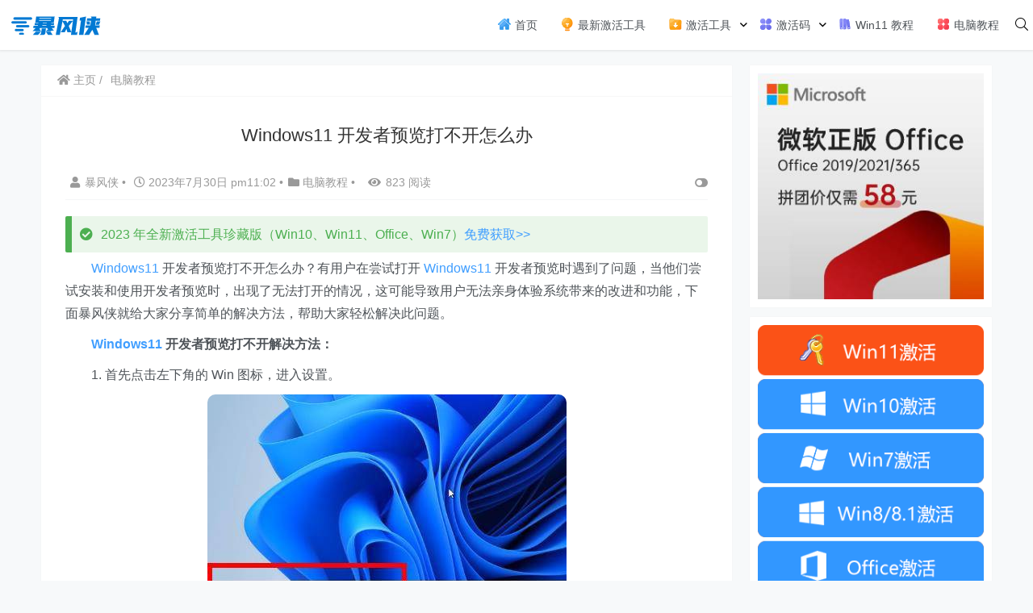

--- FILE ---
content_type: text/html; charset=UTF-8
request_url: https://xitongmac.com/jiaocheng/75943.html
body_size: 20046
content:
    <!doctype html>
    <html lang="zh">
    <head>
        <meta charset="UTF-8">
<meta name="viewport"
      content="width=device-width, user-scalable=no, initial-scale=1.0, maximum-scale=1.0, minimum-scale=1.0">
<meta http-equiv="X-UA-Compatible" content="ie=edge">
<meta name="Referrer" content="origin"/>

<script async src="https://pagead2.googlesyndication.com/pagead/js/adsbygoogle.js?client=ca-pub-9997291158812480"
     crossorigin="anonymous"></script>

<script>
    function openqrcode() {
        $(".dialog-qrcode-plane").addClass("dialog-qrcode-plane-show");
    }

    function closeqrcode() {
        $(".dialog-qrcode-plane").removeClass("dialog-qrcode-plane-show");
    }
</script><style>.icon {width: 18px; height: 18px;vertical-align: -3px;fill: currentColor;overflow: hidden;}</style><style>html, body, #app {background-image: url('http://xitongmac.com/wp-content/uploads/2022/03/straws.png')!important;background-position: center center;background-attachment: fixed;}</style>    <link rel="icon" href="https://img.xitongmac.com/2022/01/favicon.ico" type="image/x-icon"/>
    <style>
    :root {
        --Maincolor: #409EFF !important;
        --MaincolorHover: #409EFF !important;
        --fontSelectedColor: #3390ff !important;
    }

    #nprogress .bar {
        background: var(--Maincolor) !important;
    }
</style>

<link rel="stylesheet" href="https://xitongmac.com/wp-content/themes/CorePress_5.8.3/static/css/main-mobile.css?v=5.8.3"><link rel="stylesheet" href="https://cdn.jsdelivr.net/gh/ghboke/corepresscdn@master/static/lib/fontawesome5pro/css/all.min.css?v=5.8.3"><link rel="stylesheet" href="https://xitongmac.com/wp-content/themes/CorePress_5.8.3/static/css/main.css?v=5.8.3"><meta name="keywords" content="win11更新,Windows11,Windows11开发者预览打不开怎么办" />
<meta name="description" content="Windows11开发者预览打不开怎么办？有用户在尝试打开Windows11开发者预览时遇到了问题，当他们尝试安装和使用开发者预览时，出现了无法打开的情况，这可能导致用户无法亲身体验系统带来的改进和功能，下面暴风侠就给大家分享简单的解决方法，帮助大家轻松解决此问题。" />
<link rel='stylesheet' id='wp-vk-css-css'  href='https://xitongmac.com/wp-content/plugins/wp-vk/assets/wp_vk_front.css?ver=1.3.2' type='text/css' media='all' />
<style id='wp-vk-css-inline-css' type='text/css'>
.wb-vk-wp{ font-size:14px; color:#2060CA; }.wb-vk-wp::before{ background-image: url("data:image/svg+xml,%3Csvg xmlns=%22http://www.w3.org/2000/svg%22 width=%2222%22 height=%2222%22 fill=%22none%22%3E%3Cpath stroke=%22%2306c%22 stroke-linecap=%22round%22 stroke-linejoin=%22round%22 stroke-width=%222%22 d=%22M11 2v0a4.3 4.3 0 00-4.4 4.3V9h8.6V6.3C15.2 4 13.3 2 11 2v0zM4 9h13.8v12H4V9z%22 clip-rule=%22evenodd%22/%3E%3Cpath stroke=%22%2306c%22 stroke-linecap=%22round%22 stroke-linejoin=%22round%22 stroke-width=%222%22 d=%22M11 12.4a1.7 1.7 0 110 3.4 1.7 1.7 0 010-3.4v0z%22 clip-rule=%22evenodd%22/%3E%3Cpath stroke=%22%2306c%22 stroke-linecap=%22round%22 stroke-linejoin=%22round%22 stroke-width=%222%22 d=%22M11 15.8v1.7%22/%3E%3C/svg%3E"); background-size:22px auto; top:178px; height:22px;}.no-need-login-cont .wpvk-input{border-color:#2060CA;}.no-need-login-cont .wpvk-submit-code{background-color:#2060CA;}.wpvk-btn.wpvk-primary{border-color:#2060CA;background-color:#2060CA;}
</style>
<script type='text/javascript' src='https://xitongmac.com/wp-content/themes/CorePress_5.8.3/static/js/jquery.min.js?ver=64' id='corepress_jquery-js'></script>
<script type='text/javascript' src='https://xitongmac.com/wp-content/themes/CorePress_5.8.3/static/js/jquery.lazyload.min.js?ver=64' id='corepress_jquery_lazyload-js'></script>
<script type='text/javascript' src='https://xitongmac.com/wp-content/themes/CorePress_5.8.3/static/js/qrcode.min.js?ver=64' id='corepress_jquery_qrcode-js'></script>
<script type='text/javascript' src='https://xitongmac.com/wp-content/themes/CorePress_5.8.3/static/js/clipboard.min.js?ver=64' id='corepress_clipboard_js-js'></script>
<script type='text/javascript' id='tools-js-extra'>
/* <![CDATA[ */
var tools = {"index":"","page":"","post":"1"};
/* ]]> */
</script>
<script type='text/javascript' src='https://xitongmac.com/wp-content/themes/CorePress_5.8.3/static/js/tools.js?ver=64' id='tools-js'></script>
<link rel="EditURI" type="application/rsd+xml" title="RSD" href="https://xitongmac.com/xmlrpc.php?rsd" />
<link rel="wlwmanifest" type="application/wlwmanifest+xml" href="https://xitongmac.com/wp-includes/wlwmanifest.xml" /> 

<link rel="canonical" href="https://xitongmac.com/jiaocheng/75943.html" />
<link rel='shortlink' href='https://xitongmac.com/?p=75943' />
<link rel="alternate" type="application/json+oembed" href="https://xitongmac.com/wp-json/oembed/1.0/embed?url=https%3A%2F%2Fxitongmac.com%2Fjiaocheng%2F75943.html" />
<link rel="alternate" type="text/xml+oembed" href="https://xitongmac.com/wp-json/oembed/1.0/embed?url=https%3A%2F%2Fxitongmac.com%2Fjiaocheng%2F75943.html&#038;format=xml" />
<link rel="stylesheet" href="https://xitongmac.com/wp-content/themes/CorePress_5.8.3/static/lib/nprogress/nprogress.min.css?v=5.8.3"><script src="https://xitongmac.com/wp-content/themes/CorePress_5.8.3/static/lib/nprogress/nprogress.min.js?v=5.8.3"></script><style>/* 2021-7-3 windows11down-ad*/
.win_downl{width: 100%;height: 270px;background: url(http://xitongmac.com/wp-content/uploads/2021/06/20210626032227-60d69d7309eb5.jpg) no-repeat;background-size: 100%;margin-bottom: 0px;overflow: hidden;border-radius: 3px;}
.win_downl.win10{background: url(http://xitongmac.com/wp-content/uploads/2021/06/20210626032227-60d69d7309eb5.jpg) no-repeat;}
.win_downl .tt{font-size:20px;color:#fff;font-weight: bold;height: 40px;line-height: 40px;overflow: hidden;display: block;margin: 15px;float: left;width: 250px;}
.win_downl .desc{font-size: 15px;color: #eee;line-height: 25px;overflow: hidden;width: 250px;max-height: 70px;margin:10px 15px;float: left;}
.win_downl .btn{width: 250px;height: 50px;line-height: 50px;background: #14cc8f;color: #fff;text-align: center;font-size: 18px;font-weight: bold;display: block;float: left;border-radius: 4px;margin: 10px 15px;transition: all .1s linear;-webkit-transition: all .1s linear;}
.win_downl .btn:hover{opacity: 0.8;}
.win_downl .link{display: block;float: left;font-size: 14px;color: #e5e5e5;margin: 15px 25px;}
.win_downl .link:hover{color: #fff;}
.win_downl .a:hover{color: #fff;}
.win_downl .tt:hover{color: #fff;}
.win_downl .btn:hover{color: #fff;}

/* 2021-7-4 windows11 常见问题云标签*/
.Ritem_other { width: 100%; overflow: hidden; margin-bottom: 0px; }
.Ritem_other ul { width: 280px; overflow: hidden; }
.Ritem_other ul li { float: left; margin: 12px 6px 0 0; padding: 0 10px; border-radius: 3px; background: #f5f5f5; text-align: center; height: 36px; line-height: 36px; transition: all .15s linear; -webkit-transition: all .15s linear; }
.Ritem_other ul li:hover { background: #409EFF; }
.Ritem_other ul li:hover a { color: #fff; }
.Ritem_other ul li a { display: block; color: #555; }
.Ritem_other a { font-size: 12px!important;}

/* 2022年1月4日 文章图片剧中*/
.post-content-post img {
    border-radius: 10px;
    clear: both;
    display: block;
    margin-left: auto;
    margin-right: auto;
}
/* 2022年3月28日弹窗二维码*/
.dialog-qrcode-plane-show {
    visibility: visible!important;
}
.dialog-qrcode-plane-show .dialog-plane {
    opacity: 1!important;
    top: 0!important
}
.dialog-qrcode-plane .dialog-plane{
min-height: 400px;
}
.dialog-qrcode-plane {
/* display: flex; */
    display: none;
    visibility: hidden;
    position: fixed;
    top: 0;
    left: 0;
    right: 0;
    bottom: 0;
    overflow: hidden;
    z-index: 9999;
    justify-content: center;
    align-items: center
}
</style>        <style>
            .post-content-post img {
                border-radius: 10px;
            }
        </style>
                <style>
            post-content-content img {
                box-shadow: 0 0 5px 0 rgba(0, 0, 0, .1);
            }
        </style>
        <link rel="stylesheet" href="https://xitongmac.com/wp-content/themes/CorePress_5.8.3/static/css/comment-module.css?v=5.8.3"><link rel="stylesheet" href="https://xitongmac.com/wp-content/themes/CorePress_5.8.3/static/css/post-content.css?v=5.8.3"><link rel="stylesheet" href="https://xitongmac.com/wp-content/themes/CorePress_5.8.3/static/lib/fancybox/jquery.fancybox.min.css?v=5.8.3"><script src="https://xitongmac.com/wp-content/themes/CorePress_5.8.3/static/lib/fancybox/jquery.fancybox.min.js?v=5.8.3"></script><script src="https://xitongmac.com/wp-content/themes/CorePress_5.8.3/static/lib/fancybox/init.js?v=5.8.3"></script><script src="https://xitongmac.com/wp-content/themes/CorePress_5.8.3/static/lib/highlight/highlight.min.js?v=5.8.3"></script><link rel="stylesheet" href="https://xitongmac.com/wp-content/themes/CorePress_5.8.3/static/lib/highlight/style/corepress-dark.css?v=5.8.3"><title>Windows11 开发者预览打不开怎么办</title>


    </head>
    <body>
    
<script>NProgress.start();</script>    <div id="app">
        <header>
            <div class="header-main container">
                <script>
    function openMenu() {
        $('body').css('overflow', 'hidden');
        $(".drawer-menu-plane").addClass("drawer-menu-plane-show");
        $(".menu-plane").appendTo($(".drawer-menu-list"));
        $(".user-menu-plane").appendTo($(".drawer-menu-list"));
        //$(".menu-item-has-children").append('<div class="m-dropdown" onclick="mobile_menuclick(event,this)" ><i class="fa fa-angle-down"></i></div>')
        $(".user-menu-main").not('.user-menu-main-notlogin').append('<div class="m-dropdown" onclick="mobile_menuclick(event,this)"><i class="fa fa-angle-down"></i></div>')
    }
    function closeMenu() {
        $('body').css('overflow', 'auto');
        $(".drawer-menu-plane").removeClass("drawer-menu-plane-show");
        $(".user-menu-plane").prependTo($(".header-menu"));
        $(".menu-plane").prependTo($(".header-menu"));
        $(".m-dropdown").remove();
    }

    function openSearch() {
        $(".dialog-search-plane").addClass("dialog-search-plane-show");
    }

    function closeSearch() {
        $(".dialog-search-plane").removeClass("dialog-search-plane-show");
    }
</script>
<div class="mobile-menu-btn" onclick="openMenu()">
    <i class="fa fa-bars" aria-hidden="true"></i>
</div>
<div class="drawer-menu-plane">
    <div class="drawer-menu-list">
        <div class="menu-mobile"><ul class="menu-mobile-header-list"><li id="menu-item-14" class="menu-item menu-item-14"><a href="http://xitongmac.com/"><svg class="icon" aria-hidden="true"><use xlink:href="#icon-shenghuo"></use></svg> 首页</a></li>
<li id="menu-item-39486" class="menu-item menu-item-39486"><a href="https://xitongmac.com/windows-office-jihuo"><svg class="icon" aria-hidden="true"><use xlink:href="#icon-xingqu"></use></svg> 最新激活工具</a></li>
<li id="menu-item-41137" class="menu-item menu-item-has-children menu-item-41137"><a href="https://xitongmac.com/activate-tool"><svg class="icon" aria-hidden="true"><use xlink:href="#icon-xiazaiwenjian"></use></svg> 激活工具</a>
<ul class="sub-menu">
	<li id="menu-item-41361" class="menu-item menu-item-41361"><a href="https://xitongmac.com/activate-tool/win11-activate-tool">Win11激活工具</a></li>
	<li id="menu-item-41357" class="menu-item menu-item-41357"><a href="https://xitongmac.com/activate-tool/win10-activate-tool">Win10激活工具</a></li>
	<li id="menu-item-41358" class="menu-item menu-item-41358"><a href="https://xitongmac.com/activate-tool/win7-activate-tool">Win7激活工具</a></li>
	<li id="menu-item-41360" class="menu-item menu-item-41360"><a href="https://xitongmac.com/activate-tool/office-activate-tool">Office激活工具</a></li>
	<li id="menu-item-41362" class="menu-item menu-item-41362"><a href="https://xitongmac.com/activate-tool/xaioma-activate-tool">小马激活工具</a></li>
	<li id="menu-item-41363" class="menu-item menu-item-41363"><a href="https://xitongmac.com/activate-tool/baofeng-activate-tool">暴风激活工具</a></li>
	<li id="menu-item-41359" class="menu-item menu-item-41359"><a href="https://xitongmac.com/activate-tool/win8-activate-tool">Win8激活工具</a></li>
</ul>
</li>
<li id="menu-item-36" class="menu-item menu-item-has-children menu-item-36"><a href="https://xitongmac.com/jihuo"><svg class="icon" aria-hidden="true"><use xlink:href="#icon-yingyong"></use></svg> 激活码</a>
<ul class="sub-menu">
	<li id="menu-item-48599" class="menu-item menu-item-48599"><a href="https://xitongmac.com/?s=Windows11%E6%BF%80%E6%B4%BB%E7%A0%81">Win11 密钥</a></li>
	<li id="menu-item-48600" class="menu-item menu-item-48600"><a href="https://xitongmac.com/?s=Win10%E6%BF%80%E6%B4%BB%E7%A0%81">Win10 密钥</a></li>
	<li id="menu-item-48611" class="menu-item menu-item-48611"><a href="https://xitongmac.com/?s=office%E5%AF%86%E9%92%A5">Office 密钥</a></li>
</ul>
</li>
<li id="menu-item-14614" class="menu-item menu-item-14614"><a href="http://xitongmac.com/?s=Windows%2011"><svg class="icon" aria-hidden="true"><use xlink:href="#icon-shuji"></use></svg> Win11 教程</a></li>
<li id="menu-item-42" class="menu-item current-post-ancestor current-menu-parent current-post-parent menu-item-42"><a href="https://xitongmac.com/jiaocheng"><svg class="icon" aria-hidden="true"><use xlink:href="#icon-gengduoyingyong"></use></svg> 电脑教程</a></li>
</ul></div>    </div>
    <div class="drawer-menu-write" onclick="closeMenu()">
    </div>
</div>
<div class="header-logo-plane">
    <div class="header-logo">
        <a href="https://xitongmac.com" title="暴风侠_一键激活Win10_Win7系统_Win8系统"><img src="https://img.xitongmac.com/2022/01/baofengxialogo.png" alt="暴风侠_一键激活Win10_Win7系统_Win8系统"></a>    </div>
</div>
<div class="mobile-search-btn" onclick="openSearch()">
    <i class="fa fa-search"></i>
</div>
<div class="dialog-search-plane">
    <div class="dialog-mask" onclick="closeSearch()"></div>
    <div class="dialog-plane">
        <h2>搜索内容</h2>
        <form class="search-form" action="https://xitongmac.com" method="get" role="search">
            <div class="search-form-input-plane">
                <input type="text" class="search-keyword" name="s" placeholder="搜索内容"
                       value="">
            </div>
            <div>
                <button type="submit" class="search-submit" value="&#xf002;">搜索</button>
            </div>
        </form>
    </div>
</div>


<div class="header-menu">
    <div class="menu-plane">
        <nav class="menu-header-plane"><ul id="menu-%e4%b8%bb%e8%8f%9c%e5%8d%95-1" class="menu-header-list"><li class="menu-item menu-item-14"><a href="http://xitongmac.com/"><svg class="icon" aria-hidden="true"><use xlink:href="#icon-shenghuo"></use></svg> 首页</a></li>
<li class="menu-item menu-item-39486"><a href="https://xitongmac.com/windows-office-jihuo"><svg class="icon" aria-hidden="true"><use xlink:href="#icon-xingqu"></use></svg> 最新激活工具</a></li>
<li class="menu-item menu-item-has-children menu-item-41137"><a href="https://xitongmac.com/activate-tool"><svg class="icon" aria-hidden="true"><use xlink:href="#icon-xiazaiwenjian"></use></svg> 激活工具</a>
<ul class="sub-menu">
	<li class="menu-item menu-item-41361"><a href="https://xitongmac.com/activate-tool/win11-activate-tool">Win11激活工具</a></li>
	<li class="menu-item menu-item-41357"><a href="https://xitongmac.com/activate-tool/win10-activate-tool">Win10激活工具</a></li>
	<li class="menu-item menu-item-41358"><a href="https://xitongmac.com/activate-tool/win7-activate-tool">Win7激活工具</a></li>
	<li class="menu-item menu-item-41360"><a href="https://xitongmac.com/activate-tool/office-activate-tool">Office激活工具</a></li>
	<li class="menu-item menu-item-41362"><a href="https://xitongmac.com/activate-tool/xaioma-activate-tool">小马激活工具</a></li>
	<li class="menu-item menu-item-41363"><a href="https://xitongmac.com/activate-tool/baofeng-activate-tool">暴风激活工具</a></li>
	<li class="menu-item menu-item-41359"><a href="https://xitongmac.com/activate-tool/win8-activate-tool">Win8激活工具</a></li>
</ul>
</li>
<li class="menu-item menu-item-has-children menu-item-36"><a href="https://xitongmac.com/jihuo"><svg class="icon" aria-hidden="true"><use xlink:href="#icon-yingyong"></use></svg> 激活码</a>
<ul class="sub-menu">
	<li class="menu-item menu-item-48599"><a href="https://xitongmac.com/?s=Windows11%E6%BF%80%E6%B4%BB%E7%A0%81">Win11 密钥</a></li>
	<li class="menu-item menu-item-48600"><a href="https://xitongmac.com/?s=Win10%E6%BF%80%E6%B4%BB%E7%A0%81">Win10 密钥</a></li>
	<li class="menu-item menu-item-48611"><a href="https://xitongmac.com/?s=office%E5%AF%86%E9%92%A5">Office 密钥</a></li>
</ul>
</li>
<li class="menu-item menu-item-14614"><a href="http://xitongmac.com/?s=Windows%2011"><svg class="icon" aria-hidden="true"><use xlink:href="#icon-shuji"></use></svg> Win11 教程</a></li>
<li class="menu-item current-post-ancestor current-menu-parent current-post-parent menu-item-42"><a href="https://xitongmac.com/jiaocheng"><svg class="icon" aria-hidden="true"><use xlink:href="#icon-gengduoyingyong"></use></svg> 电脑教程</a></li>
</ul></nav>
    </div>
    <div class="user-menu-plane">
        <div class="user-menu-pc-search" onclick="openSearch()" title="搜索">
            <i class="fal fa-search"></i>
        </div>
            </div>
</div>
            </div>
        </header>
        <div class="top-divider"></div>
        <main class="container">
            
            <div class="html-main">
                                        <div class="post-main">
                                <div class="post-content-body">
        <div class="crumbs-plane-body">
                                <div class="crumbs-plane">
                        <span class="corepress-crumbs-ul"><li><a href="http://xitongmac.com"><i class="fas fa-home"></i> 主页</a></li><li><a href="https://xitongmac.com/jiaocheng" rel="category tag">电脑教程</a></li></span>                    </div>
                            </div>

        <div class="post-content">
            <h1 class="post-title">
                Windows11 开发者预览打不开怎么办            </h1>
            <div class="post-info">
                <div class="post-info-left">
                                        <a class="nickname url fn j-user-card" data-user="3"
                       href="https://xitongmac.com/author"><i class="fa fa-user"
                                                            aria-hidden="true"></i>暴风侠                    </a>
                    <span class="dot">•</span>
                    <time class="entry-date published"
                          datetime="2023-07-30T23:02:32+08:00>" pubdate><i
                                class="far fa-clock"></i>
                        2023年7月30日 pm11:02                    </time>
                    <span class="dot">•</span><i class="fas fa-folder"></i>
                    <a href="https://xitongmac.com/jiaocheng" rel="category tag">电脑教程</a>                                            <span class="dot">•</span>
                        <span><i class="fa fa-eye"
                                 aria-hidden="true"></i>823 阅读</span>
                                    </div>
                <div class="post-info-right">
            <span title="关闭或显示侧边栏" class="post-info-switch-sidebar post-info-switch-sidebar-show"><i
                        class="fas fa-toggle-on"></i></span>
                </div>
            </div>
                                <div class="ad-plane-post-in">
                        <div class="c-alert c-alert-success"><i class="fas fa-check-circle"></i>2023 年全新激活工具珍藏版（Win10、Win11、Office、Win7）<a href="https://xitongmac.com/windows-office-jihuo" target="_blank" rel="noopener">免费获取&gt;&gt;</a></div>                    </div>
                                <div class="post-content-post">
                <div class="post-content-content">
                    <p>　　<a href="https://xitongmac.com/tag/windows11" title="View all posts in Windows11" target="_blank">Windows11</a> 开发者预览打不开怎么办？有用户在尝试打开 <a href="https://xitongmac.com/tag/windows11" title="View all posts in Windows11" target="_blank">Windows11</a> 开发者预览时遇到了问题，当他们尝试安装和使用开发者预览时，出现了无法打开的情况，这可能导致用户无法亲身体验系统带来的改进和功能，下面暴风侠就给大家分享简单的解决方法，帮助大家轻松解决此问题。</p>
<p><strong>　　<a href="https://xitongmac.com/tag/windows11" title="View all posts in Windows11" target="_blank">Windows11</a> 开发者预览打不开解决方法：</strong></p>
<p>　　1. 首先点击左下角的 Win 图标，进入设置。</p>
<p><img data-original="//img.xitongmac.com/2023/07/20230730150228640.jpg"src="https://xitongmac.com/wp-content/themes/CorePress_5.8.3/static/img/loading.gif"></p>
<p>　　2. 然后点击 Windows 设置中的&ldquo;更新和安全&rdquo;。</p>
<p><img data-original="//img.xitongmac.com/2023/07/20230730150228549.jpg"src="https://xitongmac.com/wp-content/themes/CorePress_5.8.3/static/img/loading.gif"></p>
<p>　　3. 进入&ldquo;更新与安全&rdquo;窗口之后点击下方的&ldquo;针对开发人员&rdquo;。</p>
<p><img data-original="//img.xitongmac.com/2023/07/20230730150229802.jpg"src="https://xitongmac.com/wp-content/themes/CorePress_5.8.3/static/img/loading.gif"></p>
<p>　　4. 此时能够出现三个选项，默认选择第一个，现在需要选第三个选项然后点击&ldquo;是&rdquo;。</p>
<p><img data-original="//img.xitongmac.com/2023/07/20230730150230865.jpg"src="https://xitongmac.com/wp-content/themes/CorePress_5.8.3/static/img/loading.gif"></p>
<p>　　5. 最后会出现一个警告框，此时点击&ldquo;是&rdquo;就可以开启使用了。</p>
<p><img data-original="//img.xitongmac.com/2023/07/20230730150230969.jpg"src="https://xitongmac.com/wp-content/themes/CorePress_5.8.3/static/img/loading.gif"></p>
                </div>
				
								
                <div class="post-end-tools">
                                            <div class="post-copyright">
                                                            <p>版权声明：
                                    <br>作者：暴风侠                                    <br>链接：<span><u><a href="https://xitongmac.com/jiaocheng/75943.html"
                                                       target="_blank">https://xitongmac.com/jiaocheng/75943.html</a></u></span>
                                    <br>来源：暴风侠_一键激活Win10_Win7系统_Win8系统                                    <br>文章版权归作者所有，未经允许请勿转载。
                                </p>
                                                        </div>
                                            <div class="post-end-dividing">
                        THE END
                    </div>
                    <div class="post-tags">
                        <span class="post-tags-icon"><i class="fas fa-tags"></i></span><a href="https://xitongmac.com/tag/win11%e6%9b%b4%e6%96%b0" rel="tag">win11更新</a><a href="https://xitongmac.com/tag/windows11" rel="tag">Windows11</a><a href="https://xitongmac.com/tag/windows11%e5%bc%80%e5%8f%91%e8%80%85%e9%a2%84%e8%a7%88%e6%89%93%e4%b8%8d%e5%bc%80%e6%80%8e%e4%b9%88%e5%8a%9e" rel="tag">Windows11开发者预览打不开怎么办</a>                    </div>

                    <div class="post-end-tool-btns">
                        <div class="post-share-btn post-end-tool-btn-item"
                             onclick="showplane('.post-share-btn','#share-plane',event)">
                            <svg class="icon" viewBox="0 0 1024 1024">
    <path d="M793.472 102.208c-70.592 0-128 57.408-128 128 0 7.744 0.96 15.232 2.304 22.656L273.6 422.976C250.368 399.04 217.92 384 181.952 384c-70.592 0-128 57.408-128 128 0 70.592 57.408 128 128 128 22.912 0 44.096-6.592 62.72-17.152l289.088 180.992c-4.672 13.312-7.744 27.392-7.744 42.24 0 70.592 57.408 128 128 128s128-57.408 128-128-57.408-128-128-128c-32.512 0-61.888 12.544-84.48 32.64L291.712 576.832C302.976 557.696 309.952 535.744 309.952 512c0-11.456-1.984-22.336-4.8-32.896l389.76-168.32c23.488 28.672 58.752 47.36 98.624 47.36 70.592 0 128-57.408 128-128S864.064 102.208 793.472 102.208zM117.952 512c0-35.264 28.736-64 64-64s64 28.736 64 64-28.736 64-64 64S117.952 547.264 117.952 512zM654.016 782.144c35.328 0 64 28.672 64 64s-28.672 64-64 64-64-28.672-64-64S618.688 782.144 654.016 782.144zM793.472 294.208c-35.328 0-64-28.736-64-64s28.672-64 64-64 64 28.736 64 64S828.8 294.208 793.472 294.208z"></path>
</svg>                            分享
                        </div>
                        <div class="post-qrcode-btn post-end-tool-btn-item"
                             onclick="showplane('.post-qrcode-btn','#qrcode-plane',event)">
                            <svg t="1599190411371" class="icon" viewBox="0 0 1024 1024" version="1.1"
                                     xmlns="http://www.w3.org/2000/svg" p-id="2306" width="200" height="200">
                                    <path d="M742.8 121.5c-2.3 0.3-4.7 0.1-7 0.1-38 0-76-0.1-114 0.1-11 0-21.9 1.4-32.4 5.1-18.6 6.5-29.8 19.5-34.4 38.4-1.7 7-2.4 14.1-2.4 21.3 0 67.2-0.1 134.3 0.1 201.5 0 13.8 0.9 27.6 6.2 40.8 6.9 17.1 19.7 27.2 37.3 31.7 6.3 1.6 12.8 2.2 19.3 2.2h218c8.3 0 16.6-0.7 24.8-2.3 24.4-4.5 40.4-20.7 44.9-45 0.4-2.2-0.4-5.2 2.9-6.2v-232c-0.4-0.4-0.5-0.9-0.5-1.5-1.5-4.8-1.7-9.8-3.3-14.7-7.1-21-21.7-33.4-42.8-38.8-6.4-1.6-12.8-2.4-19.5-2.1-1.3 0.1-3 1-3.9-0.9h-89c-0.4 2.6-2.7 2.1-4.3 2.3z m98.7 40.7c4 0 8.1 0.9 11.9 2.1 6.9 2.2 10.7 7.6 10.7 15.1 0 74.8 0.1 149.6-0.1 224.4 0 11.2-8.6 18-21.1 18.1-38.2 0.3-76.3 0.1-114.5 0.1h-113c-4.5 0-8.6-1.3-12.7-2.7-8.5-3.1-9.6-10.5-9.7-17.9-0.2-37.5-0.1-75-0.1-112.5V183.4c0-6.5 1.5-12.5 6.9-17 4.6-3.8 10.3-4.3 15.6-4.3 75.4-0.1 150.8 0 226.1 0.1z"
                                          p-id="2307"></path>
                                    <path d="M742 120c-39.5 0.1-79 0.1-118.4 0.1-9.4 0-18.6 1-27.7 3.1-11.6 2.7-22.1 7.7-30 16.7-10.6 12.1-14.8 26.9-14.8 42.6-0.2 69.6-0.2 139.3 0 208.9 0 9.1 0.7 18.3 2.8 27.2 2.8 11.7 7.6 22.5 16.7 30.5 11.7 10.3 25.9 15 41.5 15 74.1 0.1 148.3 0.1 222.4 0 9.3 0 18.7-0.5 27.7-3 19-5.4 33.6-15.9 40-35.8 1.7-5.3 1.8-10.9 3.8-16.1-3.2 1-2.5 4-2.9 6.2-4.5 24.4-20.5 40.5-44.9 45-8.2 1.5-16.5 2.3-24.8 2.3h-218c-6.5 0-13-0.6-19.3-2.2-17.5-4.5-30.4-14.6-37.3-31.7-5.3-13.1-6.2-27-6.2-40.8-0.2-67.2-0.1-134.3-0.1-201.5 0-7.2 0.7-14.3 2.4-21.3 4.6-18.9 15.8-31.9 34.4-38.4 10.5-3.7 21.4-5 32.4-5.1 38-0.2 76-0.1 114-0.1 2.3 0 4.7 0.2 7-0.1 1.7-0.2 3.9 0.2 4.2-2.4-1.2 2.1-3.2 0.9-4.9 0.9zM120.6 410.3c2 12.5 5.5 24.4 14.3 34 11.5 12.7 26.5 18 43 18.1 75.1 0.3 150.2 0.3 225.4 0 9.4 0 18.9-1 28.1-3.9 24.5-7.7 39.1-27.3 39.1-53.1 0-74 0-147.9 0.1-221.9 0-6.4-0.8-12.6-2.4-18.8-5.8-22.4-24.5-39.1-47.5-42.3-4.1-0.6-8.2-1.1-12.4-1.1-2 0-4.5 0.6-5.2-2.4h-89c-1.3 2.1-3.3 0.9-4.9 0.9-41.1 0.1-82.2-0.2-123.3 0.2-14.8 0.1-29.2 2.6-42.2 10.7-12.5 7.8-19.8 19.1-23.7 33-0.8 2.7-0.2 5.7-1.9 8.2v233c2.9 0.9 2.2 3.5 2.5 5.4z m39.5-231c0-8.1 6.2-14.6 14.5-16.3 4.4-0.9 8.8-1 13.2-1h219c4.3 0 8.4 0.8 12.4 2 7.5 2.4 10.8 6.9 10.8 14.6v225.5c0 8.2-3.8 13.3-11.6 15.9-4 1.3-8.1 2.1-12.4 2-37.2-0.1-74.3-0.1-111.5-0.1-37.7 0-75.3 0.1-113-0.1-6.3 0-12.6-0.9-17.3-6.1-2.7-3-4.1-6.3-4.1-10.1-0.1-75.3-0.1-150.8 0-226.3z"
                                          p-id="2308"></path>
                                    <path d="M119 407.5c0.1 8.9 2.6 17.3 6.4 25.1 10.4 21.4 28.9 31 51.6 31.2 74.5 0.6 149 0.2 223.4 0.2 9.3 0 18.6-0.8 27.7-3 27.1-6.7 43.6-26.4 43.8-54.4 0.5-73.8 0.2-147.6 0.2-221.4 0-4.9 0-9.8-0.9-14.7-3-16.2-10.7-29.4-24.2-39-11-7.8-23.5-11-36.9-11.4-2.3-0.1-4.9 1.2-6.9-0.9 0.7 3 3.3 2.4 5.2 2.4 4.2 0 8.3 0.6 12.4 1.1 23 3.2 41.7 19.9 47.5 42.3 1.6 6.2 2.4 12.4 2.4 18.8-0.1 74 0 147.9-0.1 221.9 0 25.7-14.6 45.3-39.1 53.1-9.2 2.9-18.7 3.9-28.1 3.9-75.1 0.2-150.2 0.3-225.4 0-16.5-0.1-31.4-5.4-43-18.1-8.8-9.7-12.3-21.5-14.3-34-0.3-1.9 0.4-4.6-2.6-5.2 1.3 0.1 0.9 1.3 0.9 2.1zM191.8 882.7c2.1-0.3 4.3-0.1 6.5-0.1h206c8.4 0 16.6-1 24.7-3.1 25.5-6.6 41.4-26.9 41.5-53.2 0.1-25.3 0-50.7 0-76v-148c0-32.3-21.4-56.2-53.6-59.7-11.4-1.2-22.9-1.7-34.4-2-34.5-0.7-69 0.5-103.4 1.3-33 0.8-66 0.2-98.9 0.7-11.5 0.2-22.6 2.7-32.7 8.1-13.6 7.2-21.9 18.5-25.7 33.4-0.7 2.8-0.1 6.5-3.7 8v234c2 5.5 2.2 11.4 3.9 17.1 5.9 20.7 19.4 33.3 39.8 38.9 6.5 1.8 13.2 2.3 19.9 2.1 1.4 0 3.3-1.1 4.4 0.9h2c0.2-2.3 2.1-2.2 3.7-2.4z m-11.4-40.6c-12.2 0-20.7-6.6-20.6-20.5 0.4-73.3 0.2-146.6 0.1-220 0-11.8 7-18.1 18.3-18.5 74.6-2.4 149.1-0.5 223.7-0.8 6.4 0 13.4-0.4 19.6 3 5.4 3 8.5 7.2 8.5 13.7-0.1 37.5 0 75 0 112.5 0 37.2-0.2 74.3 0.1 111.5 0.1 12.1-7.8 17.6-18.7 19.3-8.6 1.3-17 0-25.5-0.1-68.5-0.2-137-0.1-205.5-0.1z"
                                          p-id="2309"></path>
                                    <path d="M193.5 884.2c67.8-0.1 135.7-0.1 203.5 0 9.4 0 18.7-0.2 28-2.1 12.5-2.5 23.8-7.8 32.5-17.1 9.7-10.4 14.5-23.4 14.5-37.6 0.2-74.3 0.1-148.7 0.1-223 0-6.3-0.4-12.4-2-18.5-5.3-19.9-17.3-33.7-36.7-41.3-13.3-5.2-27.3-5-41-5.3-23.1-0.5-46.2-0.9-69.3 0.5-19 1.2-38.2 0.3-57.3 1-27.6 0.9-55.3 0.3-83 0.2-6.4 0-12.7 0.6-19 2-18.4 4.2-32.5 13.8-40.6 31.3-2.6 5.7-2.8 12-5.2 17.7 3.7-1.5 3-5.2 3.7-8 3.8-14.9 12.2-26.2 25.7-33.4 10.2-5.4 21.2-7.9 32.7-8.1 33-0.5 65.9 0.1 98.9-0.7 34.5-0.8 68.9-2 103.4-1.3 11.5 0.2 23 0.7 34.4 2 32.2 3.5 53.5 27.4 53.6 59.7v148c0 25.3 0.1 50.7 0 76-0.2 26.4-16 46.6-41.5 53.2-8.1 2.1-16.3 3.1-24.7 3.1h-206c-2.2 0-4.3-0.1-6.5 0.1-1.6 0.2-3.5 0-3.7 2.4 1.5-1.9 3.7-0.8 5.5-0.8z"
                                          p-id="2310"></path>
                                    <path d="M143.6 130.9c13-8 27.4-10.6 42.2-10.7 41.1-0.4 82.2-0.1 123.3-0.2 1.6 0 3.6 1.2 4.9-0.9-1.7 1-3.6 0.5-5.4 0.5-44.8 0.3-89.6-0.8-134.4 0.6-18.9 0.6-34.9 8.1-46.5 23.6-6.3 8.4-9.1 18-9.7 28.3 1.8-2.4 1.2-5.4 1.9-8.2 4-13.9 11.2-25.2 23.7-33zM840 120c6.6-0.3 13.1 0.5 19.5 2.1 21 5.4 35.7 17.8 42.8 38.8 1.6 4.8 1.8 9.9 3.3 14.7v-0.4c0.4-28.1-24.4-53.2-52.7-55.3-5.6-0.4-11.2 0.5-16.8-0.9 0.8 2.1 2.6 1.1 3.9 1zM181.6 884.2c-6.7 0.2-13.4-0.3-19.9-2.1-20.4-5.6-33.9-18.2-39.8-38.9-1.6-5.7-1.8-11.6-3.9-17.1 1.1 5.3 0.8 10.8 2.1 16.1 5.5 22.8 25.5 40.6 48.6 42 5.8 0.4 11.6-0.6 17.3 0.8-1.1-1.9-3-0.9-4.4-0.8z"
                                          p-id="2311"></path>
                                    <path d="M608.4 667.2c-12.3 0.2-20.4 8.3-20.4 20V859c0 12.3 8.5 20.1 20.8 19.9 12.9-0.2 21-6.9 21.1-19.7 0.2-57.4 0.1-114.9 0-172.3 0-12-8.4-19.9-21.5-19.7zM861.4 667.4c-9.9-1.8-23.3 4.9-23.3 18.2-0.2 29.2 0 58.3 0 87.5v87c0 1.6-0.1 3.4 0.4 4.9 3.3 9.4 14.4 16.2 23.5 14 11.4-2.7 17.9-7.2 18-21.4 0.2-55.5 0.1-111 0.1-166.5-0.1-14.4-4.6-21.1-18.7-23.7zM768.7 727.3c-2.6-9.4-13-16.8-22.1-15.1-12.4 2.4-19.4 6.6-19.5 20.9-0.3 41.1-0.1 82.3-0.1 123.4 0 13.8 5.7 20 17.5 22.2 11.1 2.1 24.4-4.5 24.5-19.1v-63.5-64.5c0-1.3 0-2.9-0.3-4.3zM741 544.8c-8.7 1.9-14 10.2-14 19.8V653c0 13.1 4 21 18.1 23.7 10.3 1.9 24-5.2 23.9-18.5-0.1-15.8 0-31.6 0-47.5 0-15.3-0.2-30.6 0-46 0.3-19-14.6-22.8-28-19.9zM622 547.4c-4.9-3.4-10.1-3.3-15.4-3.3-10.5 0-18.5 7.9-18.5 18.3v26c0 9-0.1 18 0 27 0.1 4.6 1.3 8.7 4.9 12.3 5.2 5.2 11.2 6.7 18.2 6.5 9.9-0.3 18.8-8.9 18.8-18.7 0.1-17.7 0.2-35.3-0.1-53 0-6.1-2.4-11.3-7.9-15.1zM878.3 555.9c-2.2-6.2-9.8-11.8-17.9-12-14.3-0.5-23.6 7.9-22.5 22.8 0.5 7 0.1 14 0.1 21v25c0 1.5 0 3 0.4 4.4 3.2 10.3 12.9 15.5 23.9 14 11-1.6 17.4-8.4 17.6-19.7 0.3-15.8 0.1-31.7 0.1-47.5 0-2.9-0.8-5.5-1.7-8zM352 257.8c-1.9-7.3-7.9-12.7-15.4-13.7-1.3-0.2-2.7-0.4-4-0.4-0.6 0-1.5 0.2-1.7-0.8h-28.8c-0.4 0.7-1.1 0.3-1.6 0.3-13.3 0-26.6-0.1-39.9 0.1-4.8 0-9.5 0.9-13.7 3.5-4.1 2.5-6.4 6.2-7.7 10.7-0.2 0.9 0 1.9-0.6 2.6v75.5c1 0.2 0.7 1.1 0.8 1.7 0.7 4.1 1.8 7.9 4.6 11 3.7 4.1 8.6 5.8 13.9 5.9 24.3 0.1 48.7 0.1 73 0 3.1 0 6.1-0.3 9.1-1.3 7.9-2.5 12.7-8.9 12.7-17.2v-71.9c0.1-2-0.2-4-0.7-6zM785.5 250.1c-1.9-7.3-7.9-12.7-15.4-13.7-1.3-0.2-2.7-0.4-4-0.4-0.6 0-1.5 0.2-1.7-0.8h-28.8c-0.4 0.7-1.1 0.3-1.6 0.3-13.3 0-26.6-0.1-39.9 0.1-4.8 0-9.5 0.9-13.7 3.5-4.1 2.5-6.4 6.2-7.7 10.7-0.2 0.9 0 1.9-0.6 2.6v75.5c1 0.2 0.7 1.1 0.8 1.7 0.7 4.1 1.8 7.9 4.6 11 3.7 4.1 8.6 5.8 13.9 5.9 24.3 0.1 48.7 0.1 73 0 3.1 0 6.1-0.3 9.1-1.3 7.9-2.5 12.7-8.9 12.7-17.2v-71.9c0.2-2-0.2-4.1-0.7-6zM351.4 676.6c-1.9-7.3-7.9-12.7-15.4-13.7-1.3-0.2-2.7-0.4-4-0.4-0.6 0-1.5 0.2-1.7-0.8h-28.8c-0.4 0.7-1.1 0.3-1.6 0.3-13.3 0-26.6-0.1-39.9 0.1-4.8 0-9.5 0.9-13.7 3.5-4.1 2.5-6.4 6.2-7.7 10.7-0.2 0.9 0 1.9-0.6 2.6v75.5c1 0.2 0.7 1.1 0.8 1.7 0.7 4.1 1.8 7.9 4.6 11 3.7 4.1 8.6 5.8 13.9 5.9 24.3 0.1 48.7 0.1 73 0 3.1 0 6.1-0.3 9.1-1.3 7.9-2.5 12.7-8.9 12.7-17.2v-71.9c0.1-2-0.2-4-0.7-6z"
                                          p-id="2312"></path>
                                </svg>                            二维码
                        </div>
                        
                                                <div id="share-plane" class="post-pop-plane">
                            <div class="post-share-list">
                                <a href="https://connect.qq.com/widget/shareqq/index.html?url=https%3A%2F%2Fxitongmac.com&title=Windows11+%E5%BC%80%E5%8F%91%E8%80%85%E9%A2%84%E8%A7%88%E6%89%93%E4%B8%8D%E5%BC%80%E6%80%8E%E4%B9%88%E5%8A%9E&source=%E6%9A%B4%E9%A3%8E%E4%BE%A0_%E4%B8%80%E9%94%AE%E6%BF%80%E6%B4%BBWin10_Win7%E7%B3%BB%E7%BB%9F_Win8%E7%B3%BB%E7%BB%9F&desc=%E6%9A%B4%E9%A3%8E%E4%BE%A0%E5%85%8D%E8%B4%B9%E6%8F%90%E4%BE%9B%E5%90%84%E7%A7%8D%E6%BF%80%E6%B4%BBWindows%E7%B3%BB%E7%BB%9F%E7%9A%84%E5%B7%A5%E5%85%B7%EF%BC%8C%E5%8F%AF%E6%BF%80%E6%B4%BBWin10%E7%B3%BB%E7%BB%9F%E3%80%81Win7%E7%B3%BB%E7%BB%9F%EF%BC%8C%E8%BF%98%E6%9C%89%E5%B0%8F%E9%A9%AC%E6%BF%80%E6%B4%BB%E5%B7%A5%E5%85%B7%E3%80%81%E6%9A%B4%E9%A3%8E%E6%BF%80%E6%B4%BB%E5%B7%A5%E5%85%B7%EF%BC%8C%E4%BB%A5%E5%8F%8AOffice%E6%BF%80%E6%B4%BB%E5%B7%A5%E5%85%B7%EF%BC%8C%E8%BD%BB%E6%9D%BE%E6%BF%80%E6%B4%BB%E6%97%A0%E7%83%A6%E6%81%BC%EF%BC%81&pics=&summary=%E3%80%80%E3%80%80Windows11+%E5%BC%80%E5%8F%91%E8%80%85%E9%A2%84%E8%A7%88%E6%89%93%E4%B8%8D%E5%BC%80%E6%80%8E%E4%B9%88%E5%8A%9E%EF%BC%9F%E6%9C%89%E7%94%A8%E6%88%B7%E5%9C%A8%E5%B0%9D%E8%AF%95%E6%89%93%E5%BC%80+Windows11+%E5%BC%80%E5%8F%91%E8%80%85%E9%A2%84%E8%A7%88%E6%97%B6%E9%81%87%E5%88%B0%E4%BA%86%E9%97%AE%E9%A2%98%EF%BC%8C%E5%BD%93%E4%BB%96%E4%BB%AC%E5%B0%9D%E8%AF%95%E5%AE%89%E8%A3%85%E5%92%8C%E4%BD%BF%E7%94%A8%E5%BC%80%E5%8F%91%E8%80%85%E9%A2%84%E8%A7%88%E6%97%B6%EF%BC%8C%E5%87%BA%E7%8E%B0%E4%BA%86%E6%97%A0%E6%B3%95%E6%89%93%E5%BC%80%E7%9A%84%E6%83%85%E5%86%B5%EF%BC%8C%E8%BF%99%E5%8F%AF%E8%83%BD%E5%AF%BC%E8%87%B4%E7%94%A8%E6%88%B7%E6%97%A0%E6%B3%95%E4%BA%B2%E8%BA%AB%E4%BD%93%E9%AA%8C%E7%B3%BB%E7%BB%9F%E5%B8%A6%E6%9D%A5%E7%9A%84%E6%94%B9%E8%BF%9B%E5%92%8C%E5%8A%9F%E8%83%BD%EF%BC%8C%E4%B8%8B%E9%9D%A2%E6%9A%B4%E2%80%A6"
                                   target="_blank">
                                    <svg t="1599120943195" name="share-qq" class="share-icon"
                                             viewBox="0 0 1024 1024"
                                             version="1.1"
                                             xmlns="http://www.w3.org/2000/svg" p-id="3139" width="200" height="200">
                                            <path d="M511.09761 957.257c-80.159 0-153.737-25.019-201.11-62.386-24.057 6.702-54.831 17.489-74.252 30.864-16.617 11.439-14.546 23.106-11.55 27.816 13.15 20.689 225.583 13.211 286.912 6.767v-3.061z"
                                                  fill="#FAAD08" p-id="3140"></path>
                                            <path d="M496.65061 957.257c80.157 0 153.737-25.019 201.11-62.386 24.057 6.702 54.83 17.489 74.253 30.864 16.616 11.439 14.543 23.106 11.55 27.816-13.15 20.689-225.584 13.211-286.914 6.767v-3.061z"
                                                  fill="#FAAD08" p-id="3141"></path>
                                            <path d="M497.12861 474.524c131.934-0.876 237.669-25.783 273.497-35.34 8.541-2.28 13.11-6.364 13.11-6.364 0.03-1.172 0.542-20.952 0.542-31.155C784.27761 229.833 701.12561 57.173 496.64061 57.162 292.15661 57.173 209.00061 229.832 209.00061 401.665c0 10.203 0.516 29.983 0.547 31.155 0 0 3.717 3.821 10.529 5.67 33.078 8.98 140.803 35.139 276.08 36.034h0.972z"
                                                  fill="#000000" p-id="3142"></path>
                                            <path d="M860.28261 619.782c-8.12-26.086-19.204-56.506-30.427-85.72 0 0-6.456-0.795-9.718 0.148-100.71 29.205-222.773 47.818-315.792 46.695h-0.962C410.88561 582.017 289.65061 563.617 189.27961 534.698 185.44461 533.595 177.87261 534.063 177.87261 534.063 166.64961 563.276 155.56661 593.696 147.44761 619.782 108.72961 744.168 121.27261 795.644 130.82461 796.798c20.496 2.474 79.78-93.637 79.78-93.637 0 97.66 88.324 247.617 290.576 248.996a718.01 718.01 0 0 1 5.367 0C708.80161 950.778 797.12261 800.822 797.12261 703.162c0 0 59.284 96.111 79.783 93.637 9.55-1.154 22.093-52.63-16.623-177.017"
                                                  fill="#000000" p-id="3143"></path>
                                            <path d="M434.38261 316.917c-27.9 1.24-51.745-30.106-53.24-69.956-1.518-39.877 19.858-73.207 47.764-74.454 27.875-1.224 51.703 30.109 53.218 69.974 1.527 39.877-19.853 73.2-47.742 74.436m206.67-69.956c-1.494 39.85-25.34 71.194-53.24 69.956-27.888-1.238-49.269-34.559-47.742-74.435 1.513-39.868 25.341-71.201 53.216-69.974 27.909 1.247 49.285 34.576 47.767 74.453"
                                                  fill="#FFFFFF" p-id="3144"></path>
                                            <path d="M683.94261 368.627c-7.323-17.609-81.062-37.227-172.353-37.227h-0.98c-91.29 0-165.031 19.618-172.352 37.227a6.244 6.244 0 0 0-0.535 2.505c0 1.269 0.393 2.414 1.006 3.386 6.168 9.765 88.054 58.018 171.882 58.018h0.98c83.827 0 165.71-48.25 171.881-58.016a6.352 6.352 0 0 0 1.002-3.395c0-0.897-0.2-1.736-0.531-2.498"
                                                  fill="#FAAD08" p-id="3145"></path>
                                            <path d="M467.63161 256.377c1.26 15.886-7.377 30-19.266 31.542-11.907 1.544-22.569-10.083-23.836-25.978-1.243-15.895 7.381-30.008 19.25-31.538 11.927-1.549 22.607 10.088 23.852 25.974m73.097 7.935c2.533-4.118 19.827-25.77 55.62-17.886 9.401 2.07 13.75 5.116 14.668 6.316 1.355 1.77 1.726 4.29 0.352 7.684-2.722 6.725-8.338 6.542-11.454 5.226-2.01-0.85-26.94-15.889-49.905 6.553-1.579 1.545-4.405 2.074-7.085 0.242-2.678-1.834-3.786-5.553-2.196-8.135"
                                                  fill="#000000" p-id="3146"></path>
                                            <path d="M504.33261 584.495h-0.967c-63.568 0.752-140.646-7.504-215.286-21.92-6.391 36.262-10.25 81.838-6.936 136.196 8.37 137.384 91.62 223.736 220.118 224.996H506.48461c128.498-1.26 211.748-87.612 220.12-224.996 3.314-54.362-0.547-99.938-6.94-136.203-74.654 14.423-151.745 22.684-215.332 21.927"
                                                  fill="#FFFFFF" p-id="3147"></path>
                                            <path d="M323.27461 577.016v137.468s64.957 12.705 130.031 3.91V591.59c-41.225-2.262-85.688-7.304-130.031-14.574"
                                                  fill="#EB1C26" p-id="3148"></path>
                                            <path d="M788.09761 432.536s-121.98 40.387-283.743 41.539h-0.962c-161.497-1.147-283.328-41.401-283.744-41.539l-40.854 106.952c102.186 32.31 228.837 53.135 324.598 51.926l0.96-0.002c95.768 1.216 222.4-19.61 324.6-51.924l-40.855-106.952z"
                                                  fill="#EB1C26" p-id="3149"></path>
                                        </svg>                                </a>
                                <a href="http://sns.qzone.qq.com/cgi-bin/qzshare/cgi_qzshare_onekey?url=https%3A%2F%2Fxitongmac.com&title=Windows11+%E5%BC%80%E5%8F%91%E8%80%85%E9%A2%84%E8%A7%88%E6%89%93%E4%B8%8D%E5%BC%80%E6%80%8E%E4%B9%88%E5%8A%9E&pics=&summary=%E3%80%80%E3%80%80Windows11+%E5%BC%80%E5%8F%91%E8%80%85%E9%A2%84%E8%A7%88%E6%89%93%E4%B8%8D%E5%BC%80%E6%80%8E%E4%B9%88%E5%8A%9E%EF%BC%9F%E6%9C%89%E7%94%A8%E6%88%B7%E5%9C%A8%E5%B0%9D%E8%AF%95%E6%89%93%E5%BC%80+Windows11+%E5%BC%80%E5%8F%91%E8%80%85%E9%A2%84%E8%A7%88%E6%97%B6%E9%81%87%E5%88%B0%E4%BA%86%E9%97%AE%E9%A2%98%EF%BC%8C%E5%BD%93%E4%BB%96%E4%BB%AC%E5%B0%9D%E8%AF%95%E5%AE%89%E8%A3%85%E5%92%8C%E4%BD%BF%E7%94%A8%E5%BC%80%E5%8F%91%E8%80%85%E9%A2%84%E8%A7%88%E6%97%B6%EF%BC%8C%E5%87%BA%E7%8E%B0%E4%BA%86%E6%97%A0%E6%B3%95%E6%89%93%E5%BC%80%E7%9A%84%E6%83%85%E5%86%B5%EF%BC%8C%E8%BF%99%E5%8F%AF%E8%83%BD%E5%AF%BC%E8%87%B4%E7%94%A8%E6%88%B7%E6%97%A0%E6%B3%95%E4%BA%B2%E8%BA%AB%E4%BD%93%E9%AA%8C%E7%B3%BB%E7%BB%9F%E5%B8%A6%E6%9D%A5%E7%9A%84%E6%94%B9%E8%BF%9B%E5%92%8C%E5%8A%9F%E8%83%BD%EF%BC%8C%E4%B8%8B%E9%9D%A2%E6%9A%B4%E2%80%A6"
                                   target="_blank">
                                    <svg t="1599121101983" name="share-qzone" class="share-icon"
                                             viewBox="0 0 1024 1024"
                                             version="1.1"
                                             xmlns="http://www.w3.org/2000/svg" p-id="7781" width="200" height="200">
                                            <path d="M504.768 24.224c-5.216 2.144-19.872 17.728-19.872 21.28 0 1.184-22.944 49.888-51.072 108.064S381.568 262.56 380.16 266.592c-1.184 3.776-3.328 8.288-4.256 9.696-1.184 1.408-7.808 14.176-14.88 28.384-7.552 15.616-15.616 28.608-20.096 32.16-10.88 9.216-3.552 8.288-221.312 32.64C21.248 380.576 10.368 382.24 4.48 387.68c-4.256 3.776-5.92 17.504-2.848 25.536 0.96 2.112 43.264 42.336 94.112 89.376 160.768 148.48 150.368 138.08 150.368 149.184 0 5.44-3.296 25.056-7.104 43.968-4.032 18.912-12.992 66.208-20.32 105.216s-15.84 83.712-18.912 99.296c-16.32 83.232-16.544 85.6-8.032 94.592 8.032 8.512 17.248 7.552 41.6-4.736 22.688-11.584 24.832-12.768 69.504-39.008 16.32-9.472 37.6-21.76 47.296-27.2s27.648-16.064 39.712-23.392 22.464-13.248 23.168-13.248c0.48 0 7.808-4.256 16.064-9.472s15.84-9.44 16.8-9.44c0.96 0 9.472-4.736 18.912-10.624 22.464-13.952 41.856-21.056 52.96-18.912 4.736 0.96 16.064 5.44 25.056 10.4 23.648 12.544 172.608 98.368 218.944 126.016 39.488 23.648 51.072 28.128 64.544 24.576 8.992-2.144 11.584-15.136 8.512-40.896-1.408-11.584-3.552-24.608-4.736-29.088-1.888-7.552-9.696-49.408-28.608-154.4-8.736-49.888-8.736-50.848 10.88-58.176 27.2-10.176 39.968-19.136 35.008-24.128-1.664-1.664-16.8 0.256-48.224 5.92-58.4 10.624-70.464 12.288-132.16 17.984-70.208 6.624-135.008 8.032-221.568 4.96-67.616-2.368-148-8.288-152.512-11.104-3.552-2.368-1.888-9.696 3.552-14.432 2.848-2.592 38.784-28.384 79.68-57.44 128.16-90.784 211.392-150.848 218.24-157.248 11.808-11.104 10.88-11.584-38.304-17.984-77.792-9.92-98.112-11.584-224.864-17.504-42.336-1.888-80.64-4.256-85.12-4.96-46.336-7.808 189.856-29.088 289.632-26.016 65.504 1.888 142.592 7.328 187.968 13.248 42.336 5.664 44.928 6.144 44.928 10.88 0 3.776-4.48 7.104-104.032 75.648-40.896 28.384-84.416 58.4-96.704 66.912-12.064 8.512-24.576 17.248-27.424 19.136-13.248 8.992-57.696 39.968-69.984 48.928-7.808 5.664-13.952 11.808-13.952 13.728 0 4.48 11.584 7.328 47.296 11.584 94.816 11.104 271.2 17.248 279.008 9.472 1.664-1.664 1.408-6.848-1.184-17.728-1.888-8.288-3.552-16.096-3.552-17.248 0-3.328 40.192-43.52 95.744-95.52 146.816-137.6 150.144-140.928 150.144-151.808 0-9.472-7.808-17.984-19.392-20.8-5.664-1.408-39.488-5.216-75.2-8.736-35.712-3.328-75.2-7.104-87.488-8.288-12.288-1.408-38.304-4.032-57.92-6.144-74.944-7.552-97.888-10.4-103.328-12.992-10.4-4.736-20.096-24.128-91.744-185.376C537.824 44.8 533.344 35.584 526.24 29.216c-5.888-5.44-15.104-7.552-21.504-4.96z"
                                                  fill="#FFCE00" p-id="7782"></path>
                                        </svg>                                </a>
                                <a href="https://service.weibo.com/share/share.php?url=https%3A%2F%2Fxitongmac.com&title=%E3%80%80%E3%80%80Windows11+%E5%BC%80%E5%8F%91%E8%80%85%E9%A2%84%E8%A7%88%E6%89%93%E4%B8%8D%E5%BC%80%E6%80%8E%E4%B9%88%E5%8A%9E%EF%BC%9F%E6%9C%89%E7%94%A8%E6%88%B7%E5%9C%A8%E5%B0%9D%E8%AF%95%E6%89%93%E5%BC%80+Windows11+%E5%BC%80%E5%8F%91%E8%80%85%E9%A2%84%E8%A7%88%E6%97%B6%E9%81%87%E5%88%B0%E4%BA%86%E9%97%AE%E9%A2%98%EF%BC%8C%E5%BD%93%E4%BB%96%E4%BB%AC%E5%B0%9D%E8%AF%95%E5%AE%89%E8%A3%85%E5%92%8C%E4%BD%BF%E7%94%A8%E5%BC%80%E5%8F%91%E8%80%85%E9%A2%84%E8%A7%88%E6%97%B6%EF%BC%8C%E5%87%BA%E7%8E%B0%E4%BA%86%E6%97%A0%E6%B3%95%E6%89%93%E5%BC%80%E7%9A%84%E6%83%85%E5%86%B5%EF%BC%8C%E8%BF%99%E5%8F%AF%E8%83%BD%E5%AF%BC%E8%87%B4%E7%94%A8%E6%88%B7%E6%97%A0%E6%B3%95%E4%BA%B2%E8%BA%AB%E4%BD%93%E9%AA%8C%E7%B3%BB%E7%BB%9F%E5%B8%A6%E6%9D%A5%E7%9A%84%E6%94%B9%E8%BF%9B%E5%92%8C%E5%8A%9F%E8%83%BD%EF%BC%8C%E4%B8%8B%E9%9D%A2%E6%9A%B4%E2%80%A6&pic=&appkey=&searchPic=true"
                                   target="_blank">
                                    <svg t="1599121004264" name="share-weibo" class="share-icon"
                                             viewBox="0 0 1024 1024"
                                             version="1.1"
                                             xmlns="http://www.w3.org/2000/svg" p-id="4523" width="200" height="200">
                                            <path d="M851.4 590.193c-22.196-66.233-90.385-90.422-105.912-91.863-15.523-1.442-29.593-9.94-19.295-27.505 10.302-17.566 29.304-68.684-7.248-104.681-36.564-36.14-116.512-22.462-173.094 0.866-56.434 23.327-53.39 7.055-51.65-8.925 1.89-16.848 32.355-111.02-60.791-122.395C311.395 220.86 154.85 370.754 99.572 457.15 16 587.607 29.208 675.873 29.208 675.873h0.58c10.009 121.819 190.787 218.869 412.328 218.869 190.5 0 350.961-71.853 398.402-169.478 0 0 0.143-0.433 0.575-1.156 4.938-10.506 8.71-21.168 11.035-32.254 6.668-26.205 11.755-64.215-0.728-101.66z m-436.7 251.27c-157.71 0-285.674-84.095-285.674-187.768 0-103.671 127.82-187.76 285.674-187.76 157.705 0 285.673 84.089 285.673 187.76 0 103.815-127.968 187.768-285.673 187.768z"
                                                  fill="#E71F19" p-id="4524"></path>
                                            <path d="M803.096 425.327c2.896 1.298 5.945 1.869 8.994 1.869 8.993 0 17.7-5.328 21.323-14.112 5.95-13.964 8.993-28.793 8.993-44.205 0-62.488-51.208-113.321-114.181-113.321-15.379 0-30.32 3.022-44.396 8.926-11.755 4.896-17.263 18.432-12.335 30.24 4.933 11.662 18.572 17.134 30.465 12.238 8.419-3.46 17.268-5.33 26.41-5.33 37.431 0 67.752 30.241 67.752 67.247 0 9.068-1.735 17.857-5.369 26.202a22.832 22.832 0 0 0 12.335 30.236l0.01 0.01z"
                                                  fill="#F5AA15" p-id="4525"></path>
                                            <path d="M726.922 114.157c-25.969 0-51.65 3.744-76.315 10.942-18.423 5.472-28.868 24.622-23.5 42.91 5.509 18.29 24.804 28.657 43.237 23.329a201.888 201.888 0 0 1 56.578-8.064c109.253 0 198.189 88.271 198.189 196.696 0 19.436-2.905 38.729-8.419 57.16-5.508 18.289 4.79 37.588 23.212 43.053 3.342 1.014 6.817 1.442 10.159 1.442 14.943 0 28.725-9.648 33.37-24.48 7.547-24.906 11.462-50.826 11.462-77.175-0.143-146.588-120.278-265.813-267.973-265.813z"
                                                  fill="#F5AA15" p-id="4526"></path>
                                            <path d="M388.294 534.47c-84.151 0-152.34 59.178-152.34 132.334 0 73.141 68.189 132.328 152.34 132.328 84.148 0 152.337-59.182 152.337-132.328 0-73.15-68.19-132.334-152.337-132.334zM338.53 752.763c-29.454 0-53.39-23.755-53.39-52.987 0-29.228 23.941-52.989 53.39-52.989 29.453 0 53.39 23.76 53.39 52.989 0 29.227-23.937 52.987-53.39 52.987z m99.82-95.465c-6.382 11.086-19.296 15.696-28.726 10.219-9.43-5.323-11.75-18.717-5.37-29.803 6.386-11.09 19.297-15.7 28.725-10.224 9.43 5.472 11.755 18.864 5.37 29.808z"
                                                  fill="#040000" p-id="4527"></path>
                                        </svg>                                </a>
                            </div>
                        </div>
                        <div id="qrcode-plane" class="post-pop-plane">
                            <div id="qrcode-img"></div>
                        </div>
                        <div id="reward-plane" class="post-pop-plane">
                            <img src="" alt="">
                            <img src="" alt="">
                        </div>
                    </div>


                                            <div class="post-turn-page-plane">
                                                        <div class="post-turn-page post-turn-page-previous"
                                 style="background-image:url(https://img.xitongmac.com/2023/07/20230730150223494.jpg)">
                                <div class="post-turn-page-main">
                                    <div>
                                        <a href="https://xitongmac.com/jiaocheng/75937.html">把 Windows11 办公软件发到桌面上怎么弄</a>
                                    </div>
                                    <div class="post-turn-page-link-pre">
                                        <a href="https://xitongmac.com/jiaocheng/75937.html">
                                            <
                                            <上一篇
                                        </a>
                                    </div>
                                </div>
                            </div>
                                                        <div class="post-turn-page post-turn-page-next"
                                 style="background-image:url(https://img.xitongmac.com/2023/07/20230730150234182.jpg)">
                                <div class="post-turn-page-main">
                                    <div>
                                        <a href="https://xitongmac.com/jiaocheng/75946.html">Windows11 找不到微软商店怎么办</a>
                                    </div>
                                    <div class="post-turn-page-link-next">
                                        <a href="https://xitongmac.com/jiaocheng/75946.html">下一篇>></a>
                                    </div>
                                </div>
                            </div>
                        </div>
                        
                </div>
                <div class="post-tool-plane">
                                    </div>
            </div>
            
        </div>
    </div>
    <div class="relevant-plane">
        <div class="plane-title">
            相关内容
        </div>
        <div>
            <ul class="relevant-list">
                <li><a href="https://xitongmac.com/jiaocheng/108853.html">联想笔记本 U 盘重装 Windows11 系统通用方法分享</a></li><li><a href="https://xitongmac.com/jiaocheng/108834.html">Windows11 右键显示更多选项怎么关</a></li><li><a href="https://xitongmac.com/jiaocheng/108828.html">Windows11 防火墙高级设置点不了</a></li><li><a href="https://xitongmac.com/jiaocheng/108824.html">如何升级 Windows11 系统</a></li><li><a href="https://xitongmac.com/jiaocheng/108785.html">Windows11 安全启动违规冲突的解决方法</a></li><li><a href="https://xitongmac.com/jiaocheng/108783.html">如何升级 Windows11 系统</a></li>            </ul>
        </div>
    </div>
    
                        </div>
                        <div class="sidebar">
                            <div class="sidebar-box-list">
                                <div class="widget_text aside-box"><div class="textwidget custom-html-widget"><a href="https://ctrl.cool/d/7429-office-20192021365-58-cny" target="_blank" rel="noopener">
   <img src="https://img.xitongmac.com/2022/10/20221013152539769.jpg" alt="">
   </a></div></div><div class="widget_text aside-box"><div class="textwidget custom-html-widget"><a href="http://xitongmac.com/windows-office-jihuo" target="_blank" rel="noopener">
   <img src="https://img.xitongmac.com/2022/01/jihuo-1.gif" alt="">
   </a></div></div><div class="widget_text aside-box"><h2 class="widget-title">其他人正在看</h2>
<div class="textwidget custom-html-widget"><div class="Ritem_other">
   <ul>
        <li><a href="https://xitongmac.com/?s=%E7%A5%9Ekey" target="_blank" rel="noopener">神key</a></li>
        <li><a href="https://xitongmac.com/jihuo/44370.html" target="_blank" rel="noopener">最新Win11激活密钥大全</a></li>
        <li><a href="https://xitongmac.com/jihuo/44067.html" target="_blank" rel="noopener">Office2021永久激活码</a></li>
		 <li><a href="https://xitongmac.com/jihuo/46792.html" target="_blank" rel="noopener">Office365激活密钥
</a></li>
        <li><a href="https://xitongmac.com/activate-tool" target="_blank" rel="noopener">Windows 全能激活工具</a></li>
		 <li><a href="https://xitongmac.com/jihuo/47777.html" target="_blank" rel="noopener">Win10永久激活
</a></li>
        <li><a href="https://xitongmac.com/jihuo/44096.html" target="_blank" rel="noopener">2022最新Win10激活密钥</a></li>
        
		 <li><a href="https://xitongmac.com/activate-tool/baofeng-activate-tool" target="_blank" rel="noopener">暴风激活工具
</a></li>
       </ul>
  </div></div></div><div class="aside-box"><h2 class="widget-title">热门文章</h2>
                <div class="hot-post-widget-item">
                    <div>
                            <span class="hot-post-widget-item-num">
                                    1                            </span>
                        <span class="hot-post-widget-item-title">
                                <a href="https://xitongmac.com/jihuo/58648.html"> 最新最全 Windows &#038; Office KMS 密钥列表</a>
                            </span>
                    </div>
                    <div class="hot-post-widget-item-meta">
                        <div>
                            2022-04-14                        </div>
                        <div>
                            <a href="https://xitongmac.com/jihuo"> 激活教程</a>
                        </div>
                    </div>
                </div>
                                <div class="hot-post-widget-item">
                    <div>
                            <span class="hot-post-widget-item-num">
                                    2                            </span>
                        <span class="hot-post-widget-item-title">
                                <a href="https://xitongmac.com/jihuo/51407.html"> Office2021 激活工具 kms（100%永久激活）</a>
                            </span>
                    </div>
                    <div class="hot-post-widget-item-meta">
                        <div>
                            2022-06-11                        </div>
                        <div>
                            <a href="https://xitongmac.com/jihuo"> 激活教程</a>
                        </div>
                    </div>
                </div>
                                <div class="hot-post-widget-item">
                    <div>
                            <span class="hot-post-widget-item-num">
                                    3                            </span>
                        <span class="hot-post-widget-item-title">
                                <a href="https://xitongmac.com/jihuo/47632.html"> office2016 专业增强版永久激活密钥（附激活教程）</a>
                            </span>
                    </div>
                    <div class="hot-post-widget-item-meta">
                        <div>
                            2022-06-11                        </div>
                        <div>
                            <a href="https://xitongmac.com/jihuo"> 激活教程</a>
                        </div>
                    </div>
                </div>
                                <div class="hot-post-widget-item">
                    <div>
                            <span class="hot-post-widget-item-num">
                                    4                            </span>
                        <span class="hot-post-widget-item-title">
                                <a href="https://xitongmac.com/jihuo/60676.html"> 暴风 Windows 10 激活工具 Windows 10 激活软件(支持 Windows 系统和 office 办公软件)</a>
                            </span>
                    </div>
                    <div class="hot-post-widget-item-meta">
                        <div>
                            2022-04-21                        </div>
                        <div>
                            <a href="https://xitongmac.com/jihuo"> 激活教程</a>
                        </div>
                    </div>
                </div>
                                <div class="hot-post-widget-item">
                    <div>
                            <span class="hot-post-widget-item-num">
                                    5                            </span>
                        <span class="hot-post-widget-item-title">
                                <a href="https://xitongmac.com/jihuo/54915.html"> office2016 永久激活工具以及激活方法（附密钥）</a>
                            </span>
                    </div>
                    <div class="hot-post-widget-item-meta">
                        <div>
                            2022-06-15                        </div>
                        <div>
                            <a href="https://xitongmac.com/jihuo"> 激活教程</a>
                        </div>
                    </div>
                </div>
                                <div class="hot-post-widget-item">
                    <div>
                            <span class="hot-post-widget-item-num">
                                    6                            </span>
                        <span class="hot-post-widget-item-title">
                                <a href="https://xitongmac.com/jihuo/57927.html"> office2019 一键永久激活工具以及永久激活教程（附激活码）</a>
                            </span>
                    </div>
                    <div class="hot-post-widget-item-meta">
                        <div>
                            2022-06-11                        </div>
                        <div>
                            <a href="https://xitongmac.com/jihuo"> 激活教程</a>
                        </div>
                    </div>
                </div>
                </div>                            </div>
                        </div>
                                    </div>
                    </main>
        <footer>
            <script>console.log("\n %c CorePress主题v 5.8.3 %c by applek | www.lovestu.com", "color:#fff;background:#409EFF;padding:5px 0;", "color:#eee;background:#444;padding:5px 10px;");
</script><script>
var _hmt = _hmt || [];
(function() {
  var hm = document.createElement("script");
  hm.src = "https://hm.baidu.com/hm.js?f1c5a9754e161741ad0d41a845caecc3";
  var s = document.getElementsByTagName("script")[0]; 
  s.parentNode.insertBefore(hm, s);
})();
</script>
<script src="//at.alicdn.com/t/font_3128990_df51h3yw9f4.js"></script><div class="go-top-plane" title="返回顶部">
    <i class="fa fa-arrow-up" aria-hidden="true"></i>
</div>


<div class="footer-plane">
    <div class="footer-container">
        <div class="footer-left">
            <div>
                <div class="footer-aside-box"><h2 class="footer-widget-title">热门搜索</h2>
<a href="https://xitongmac.com/tag/2022%e6%9c%80%e6%96%b0windows10%e6%bf%80%e6%b4%bb" class="tag-cloud-link tag-link-11996 tag-link-position-1" style="font-size: 21.5pt;" aria-label="2022最新Windows10激活 (1,557个项目)">2022最新Windows10激活</a>
<a href="https://xitongmac.com/tag/2022%e6%9c%80%e6%96%b0windows11%e6%bf%80%e6%b4%bb%e7%a0%81" class="tag-cloud-link tag-link-11452 tag-link-position-2" style="font-size: 20pt;" aria-label="2022最新Windows11激活码 (1,360个项目)">2022最新Windows11激活码</a>
<a href="https://xitongmac.com/tag/2022%e6%9c%80%e6%96%b0%e6%bf%80%e6%b4%bb%e7%a0%81" class="tag-cloud-link tag-link-11394 tag-link-position-3" style="font-size: 10.25pt;" aria-label="2022最新激活码 (552个项目)">2022最新激活码</a>
<a href="https://xitongmac.com/tag/win10" class="tag-cloud-link tag-link-6 tag-link-position-4" style="font-size: 11pt;" aria-label="win10 (593个项目)">win10</a>
<a href="https://xitongmac.com/tag/win11" class="tag-cloud-link tag-link-5877 tag-link-position-5" style="font-size: 8pt;" aria-label="Win11 (448个项目)">Win11</a>
<a href="https://xitongmac.com/tag/win11%e5%ae%98%e7%bd%91" class="tag-cloud-link tag-link-17610 tag-link-position-6" style="font-size: 13.75pt;" aria-label="win11官网 (766个项目)">win11官网</a>
<a href="https://xitongmac.com/tag/windows10" class="tag-cloud-link tag-link-2039 tag-link-position-7" style="font-size: 11.5pt;" aria-label="Windows10 (612个项目)">Windows10</a>
<a href="https://xitongmac.com/tag/windows10%e5%af%86%e9%92%a5" class="tag-cloud-link tag-link-10664 tag-link-position-8" style="font-size: 10pt;" aria-label="Windows10密钥 (533个项目)">Windows10密钥</a>
<a href="https://xitongmac.com/tag/windows10%e6%bf%80%e6%b4%bb" class="tag-cloud-link tag-link-11549 tag-link-position-9" style="font-size: 8.5pt;" aria-label="Windows10激活 (472个项目)">Windows10激活</a>
<a href="https://xitongmac.com/tag/windows10%e6%bf%80%e6%b4%bb%e7%a0%81" class="tag-cloud-link tag-link-11502 tag-link-position-10" style="font-size: 10.5pt;" aria-label="Windows10激活码 (556个项目)">Windows10激活码</a>
<a href="https://xitongmac.com/tag/windows-11" class="tag-cloud-link tag-link-9236 tag-link-position-11" style="font-size: 13.75pt;" aria-label="Windows 11 (766个项目)">Windows 11</a>
<a href="https://xitongmac.com/tag/windows11" class="tag-cloud-link tag-link-10496 tag-link-position-12" style="font-size: 12.5pt;" aria-label="Windows11 (670个项目)">Windows11</a>
<a href="https://xitongmac.com/tag/windows11%e6%95%99%e7%a8%8b" class="tag-cloud-link tag-link-15029 tag-link-position-13" style="font-size: 8.75pt;" aria-label="Windows11教程 (479个项目)">Windows11教程</a>
<a href="https://xitongmac.com/tag/%e4%b8%80%e9%94%ae%e9%87%8d%e8%a3%85%e7%b3%bb%e7%bb%9f" class="tag-cloud-link tag-link-1386 tag-link-position-14" style="font-size: 19.25pt;" aria-label="一键重装系统 (1,270个项目)">一键重装系统</a>
<a href="https://xitongmac.com/tag/%e5%88%b6%e4%bd%9cu%e7%9b%98%e5%90%af%e5%8a%a8%e7%9b%98" class="tag-cloud-link tag-link-17841 tag-link-position-15" style="font-size: 19.25pt;" aria-label="制作u盘启动盘 (1,269个项目)">制作u盘启动盘</a>
<a href="https://xitongmac.com/tag/%e6%9c%80%e6%96%b0windows11%e6%bf%80%e6%b4%bb%e7%a0%81" class="tag-cloud-link tag-link-11397 tag-link-position-16" style="font-size: 10.25pt;" aria-label="最新Windows11激活码 (552个项目)">最新Windows11激活码</a>
<a href="https://xitongmac.com/tag/%e6%bf%80%e6%b4%bb%e6%95%99%e7%a8%8b" class="tag-cloud-link tag-link-10442 tag-link-position-17" style="font-size: 8.25pt;" aria-label="激活教程 (458个项目)">激活教程</a>
<a href="https://xitongmac.com/tag/%e7%94%b5%e8%84%91%e7%b3%bb%e7%bb%9f%e9%87%8d%e8%a3%85" class="tag-cloud-link tag-link-17840 tag-link-position-18" style="font-size: 19.25pt;" aria-label="电脑系统重装 (1,269个项目)">电脑系统重装</a>
<a href="https://xitongmac.com/tag/%e7%a5%9ekey" class="tag-cloud-link tag-link-10932 tag-link-position-19" style="font-size: 22pt;" aria-label="神key (1,615个项目)">神key</a>
<a href="https://xitongmac.com/tag/%e7%b3%bb%e7%bb%9f%e4%b9%8b%e5%ae%b6" class="tag-cloud-link tag-link-335 tag-link-position-20" style="font-size: 19.5pt;" aria-label="系统之家 (1,297个项目)">系统之家</a></div>                <nav class="menu-footer-plane"><ul id="menu-%e4%b8%bb%e8%8f%9c%e5%8d%95-2" class="menu-footer-list"><li class="menu-item menu-item-14"><a href="http://xitongmac.com/"><svg class="icon" aria-hidden="true"><use xlink:href="#icon-shenghuo"></use></svg> 首页</a></li>
<li class="menu-item menu-item-39486"><a href="https://xitongmac.com/windows-office-jihuo"><svg class="icon" aria-hidden="true"><use xlink:href="#icon-xingqu"></use></svg> 最新激活工具</a></li>
<li class="menu-item menu-item-has-children menu-item-41137"><a href="https://xitongmac.com/activate-tool"><svg class="icon" aria-hidden="true"><use xlink:href="#icon-xiazaiwenjian"></use></svg> 激活工具</a></li>
<li class="menu-item menu-item-has-children menu-item-36"><a href="https://xitongmac.com/jihuo"><svg class="icon" aria-hidden="true"><use xlink:href="#icon-yingyong"></use></svg> 激活码</a></li>
<li class="menu-item menu-item-14614"><a href="http://xitongmac.com/?s=Windows%2011"><svg class="icon" aria-hidden="true"><use xlink:href="#icon-shuji"></use></svg> Win11 教程</a></li>
<li class="menu-item current-post-ancestor current-menu-parent current-post-parent menu-item-42"><a href="https://xitongmac.com/jiaocheng"><svg class="icon" aria-hidden="true"><use xlink:href="#icon-gengduoyingyong"></use></svg> 电脑教程</a></li>
</ul></nav>                <div class="footer-info">
                    Copyright © 2021 暴风侠_一键激活Win10_Win7系统_Win8系统                    <span class="theme-copyright"><a href="https://www.lovestu.com/corepress.html" target="_blank">CorePress</a>
                </span>
                    Powered by WordPress
                </div>
                <div class="footer-info">
                    <span class="footer-icp"><img class="ipc-icon" src="https://xitongmac.com/wp-content/themes/CorePress_5.8.3/static/img/icp.svg" alt=""><a href="https://beian.miit.gov.cn/" target="_blank">粤ICP备2021004751号-3</a></span>                </div>
            </div>
        </div>
        <div class="footer-details footer-right">
            <div>
                <div class="footer-aside-box"><form class="search-form" action="https://xitongmac.com" method="get" role="search">
    <div class="search-form-input-plane">
        <input type="text" class="search-keyword" name="s" placeholder="搜索内容"  value="">
    </div>
  <div>
      <button type="submit" class="search-submit" value="&#xf002;">搜索</button>
  </div>
</form></div><div class="footer-aside-box">        <div class="widget-sentence-placeholder widget-sentence-placeholder-jzmk">
            <ul>
                <li></li>
                <li></li>
            </ul>
        </div>
        <script>
            $(document).ready(function () {
                widget_sentence_load('djt', '.widget-sentence-placeholder-jzmk');
            });
        </script>
        </div><div class="footer-aside-box"><h2 class="footer-widget-title"></h2>
<ul>
<li><a href="https://xitongmac.com/jihuo/51407.html" title="Office2021 激活工具 kms（100%永久激活）">Office2021 激活工具 kms（100%永久激活）</a> - 217,723 浏览</li><li><a href="https://xitongmac.com/jihuo/47632.html" title="office2016 专业增强版永久激活密钥（附激活教程）">office2016 专业增强版永久激活密钥（附激活教程）</a> - 137,695 浏览</li><li><a href="https://xitongmac.com/jihuo/60676.html" title="暴风 Windows 10 激活工具 Windows 10 激活软件(支持 Windows 系统和 office 办公软件)">暴风 Windows 10 激活工具 Windows 10 激活软件(支持 Windows 系统和 office 办公软件)</a> - 122,233 浏览</li></ul>
</div>            </div>

        </div>
        <div>
            <script type='text/javascript' id='index_js-js-extra'>
/* <![CDATA[ */
var set = {"is_single":"1","is_page":"","is_home":"","ajaxurl":"https:\/\/xitongmac.com\/wp-admin\/admin-ajax.php","reprint":{"msg":"\u590d\u5236\u6210\u529f\uff0c\u8f6c\u8f7d\u8bf7\u4fdd\u7559\u672c\u7ad9\u94fe\u63a5","copylenopen":0,"copylen":0,"addurl":0,"siteurl":"https:\/\/xitongmac.com\/jiaocheng\/75943.html","open":1},"module":{"imglightbox":1,"imglazyload":1},"corepress_post_meta":"","theme":{"sidebar_position":1,"loadbar":1},"index":{"linksicon":0,"chromeiconurl":"https:\/\/xitongmac.com\/wp-content\/themes\/CorePress_5.8.3\/static\/img\/chrome.png"},"is_page_template":"","has_corepress_video":"0"};
/* ]]> */
</script>
<script type='text/javascript' src='https://xitongmac.com/wp-content/themes/CorePress_5.8.3/static/js/index.js?ver=64' id='index_js-js'></script>
<script type='text/javascript' src='https://xitongmac.com/wp-content/themes/CorePress_5.8.3/static/lib/highlight/init.js?ver=64' id='highlight_init-js'></script>
<script type='text/javascript' src='https://xitongmac.com/wp-content/themes/CorePress_5.8.3/static/js/post-content.js?ver=64' id='post_content-js'></script>
<script type='text/javascript' src='https://xitongmac.com/wp-includes/js/wp-embed.min.js' id='wp-embed-js'></script>
        </div>

    </div>
</div>

        </footer>
    </div>
    </body>
    </html>


--- FILE ---
content_type: text/html; charset=utf-8
request_url: https://www.google.com/recaptcha/api2/aframe
body_size: 268
content:
<!DOCTYPE HTML><html><head><meta http-equiv="content-type" content="text/html; charset=UTF-8"></head><body><script nonce="U8NNEh_IOqIjKgPPe7VoFA">/** Anti-fraud and anti-abuse applications only. See google.com/recaptcha */ try{var clients={'sodar':'https://pagead2.googlesyndication.com/pagead/sodar?'};window.addEventListener("message",function(a){try{if(a.source===window.parent){var b=JSON.parse(a.data);var c=clients[b['id']];if(c){var d=document.createElement('img');d.src=c+b['params']+'&rc='+(localStorage.getItem("rc::a")?sessionStorage.getItem("rc::b"):"");window.document.body.appendChild(d);sessionStorage.setItem("rc::e",parseInt(sessionStorage.getItem("rc::e")||0)+1);localStorage.setItem("rc::h",'1768869265060');}}}catch(b){}});window.parent.postMessage("_grecaptcha_ready", "*");}catch(b){}</script></body></html>